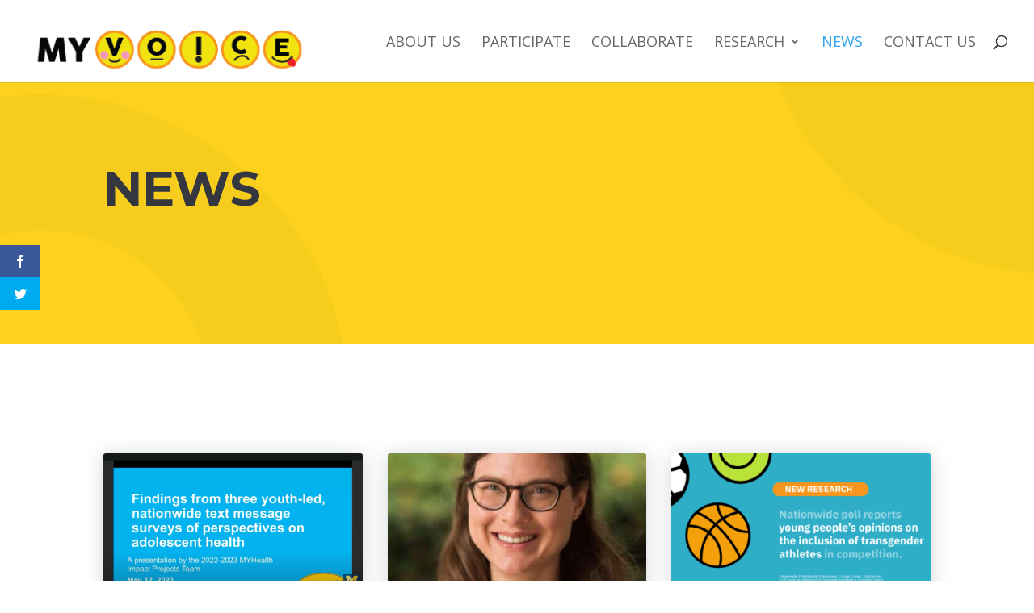

--- FILE ---
content_type: text/css
request_url: https://hearmyvoicenow.org/wp-content/et-cache/global/et-divi-customizer-global.min.css?ver=1767888816
body_size: 1594
content:
body,.et_pb_column_1_2 .et_quote_content blockquote cite,.et_pb_column_1_2 .et_link_content a.et_link_main_url,.et_pb_column_1_3 .et_quote_content blockquote cite,.et_pb_column_3_8 .et_quote_content blockquote cite,.et_pb_column_1_4 .et_quote_content blockquote cite,.et_pb_blog_grid .et_quote_content blockquote cite,.et_pb_column_1_3 .et_link_content a.et_link_main_url,.et_pb_column_3_8 .et_link_content a.et_link_main_url,.et_pb_column_1_4 .et_link_content a.et_link_main_url,.et_pb_blog_grid .et_link_content a.et_link_main_url,body .et_pb_bg_layout_light .et_pb_post p,body .et_pb_bg_layout_dark .et_pb_post p{font-size:16px}.et_pb_slide_content,.et_pb_best_value{font-size:18px}body{color:#3a3a3a}#main-header .nav li ul a{color:rgba(0,0,0,0.7)}#top-menu li a{font-size:18px}body.et_vertical_nav .container.et_search_form_container .et-search-form input{font-size:18px!important}#top-menu li a,.et_search_form_container input{font-weight:normal;font-style:normal;text-transform:uppercase;text-decoration:none}.et_search_form_container input::-moz-placeholder{font-weight:normal;font-style:normal;text-transform:uppercase;text-decoration:none}.et_search_form_container input::-webkit-input-placeholder{font-weight:normal;font-style:normal;text-transform:uppercase;text-decoration:none}.et_search_form_container input:-ms-input-placeholder{font-weight:normal;font-style:normal;text-transform:uppercase;text-decoration:none}.footer-widget,.footer-widget li,.footer-widget li a,#footer-info{font-size:14px}.footer-widget .et_pb_widget div,.footer-widget .et_pb_widget ul,.footer-widget .et_pb_widget ol,.footer-widget .et_pb_widget label{line-height:1.7em}#et-footer-nav .bottom-nav li.current-menu-item a{color:#2ea3f2}body .et_pb_bg_layout_light.et_pb_button:hover,body .et_pb_bg_layout_light .et_pb_button:hover,body .et_pb_button:hover{border-radius:0px}@media only screen and (min-width:981px){.et_header_style_left #et-top-navigation,.et_header_style_split #et-top-navigation{padding:44px 0 0 0}.et_header_style_left #et-top-navigation nav>ul>li>a,.et_header_style_split #et-top-navigation nav>ul>li>a{padding-bottom:44px}.et_header_style_split .centered-inline-logo-wrap{width:87px;margin:-87px 0}.et_header_style_split .centered-inline-logo-wrap #logo{max-height:87px}.et_pb_svg_logo.et_header_style_split .centered-inline-logo-wrap #logo{height:87px}.et_header_style_centered #top-menu>li>a{padding-bottom:16px}.et_header_style_slide #et-top-navigation,.et_header_style_fullscreen #et-top-navigation{padding:35px 0 35px 0!important}.et_header_style_centered #main-header .logo_container{height:87px}#logo{max-height:87%}.et_pb_svg_logo #logo{height:87%}.et_header_style_centered.et_hide_primary_logo #main-header:not(.et-fixed-header) .logo_container,.et_header_style_centered.et_hide_fixed_logo #main-header.et-fixed-header .logo_container{height:15.66px}.et_header_style_left .et-fixed-header #et-top-navigation,.et_header_style_split .et-fixed-header #et-top-navigation{padding:44px 0 0 0}.et_header_style_left .et-fixed-header #et-top-navigation nav>ul>li>a,.et_header_style_split .et-fixed-header #et-top-navigation nav>ul>li>a{padding-bottom:44px}.et_header_style_centered header#main-header.et-fixed-header .logo_container{height:87px}.et_header_style_split #main-header.et-fixed-header .centered-inline-logo-wrap{width:87px;margin:-87px 0}.et_header_style_split .et-fixed-header .centered-inline-logo-wrap #logo{max-height:87px}.et_pb_svg_logo.et_header_style_split .et-fixed-header .centered-inline-logo-wrap #logo{height:87px}.et_header_style_slide .et-fixed-header #et-top-navigation,.et_header_style_fullscreen .et-fixed-header #et-top-navigation{padding:35px 0 35px 0!important}}@media only screen and (min-width:1350px){.et_pb_row{padding:27px 0}.et_pb_section{padding:54px 0}.single.et_pb_pagebuilder_layout.et_full_width_page .et_post_meta_wrapper{padding-top:81px}.et_pb_fullwidth_section{padding:0}}	h1,h2,h3,h4,h5,h6{font-family:'Montserrat',Helvetica,Arial,Lucida,sans-serif}#main-content .container:before{background:none}#sidebar{display:none}@media (min-width:981px){#left-area{width:100%;padding:23px 0 0!important;float:none!important}}.question-bank-list,.question-bank-list li{list-style:none!important;margin:0!important;padding:0!important}.question-bank-list{display:flex;flex-wrap:wrap;margin:-8px 0 0 -8px}.question-bank-list li{width:32%;margin:8px 0 0 8px;box-sizing:border-box}@media (max-width:980px){.question-bank-list li{width:100%;margin-left:0}}.question-bank-list li a{display:inline-block;width:100%;text-decoration:none;color:#222;font-weight:600;cursor:pointer;position:relative;padding:4px 20px 4px 6px;transition:color 0.2s,background 0.2s}.question-bank-list li a::after{content:"▸";position:absolute;right:6px;top:50%;transform:translateY(-50%);transition:transform 0.2s}.question-bank-list li a:hover::after{transform:translateY(-50%) rotate(90deg)}.question-bank-list li a:hover{color:#005ea2;background:#f0f0f0;border-radius:3px;text-decoration:underline}.question-bank-content{display:block;max-height:0;overflow:hidden;margin:8px 0 20px 0;padding-left:10px;border-left:3px solid #eee;transition:max-height 0.3s ease}.question-bank-content.show{max-height:3000px}.question-bank-content p,.question-bank-content li{margin-bottom:8px;line-height:1.5}#qb-filters{margin-bottom:20px}#qb-filters .qb-filter{display:inline-block;background:#eee;color:#333;padding:5px 12px;margin-right:8px;margin-bottom:6px;border-radius:4px;border:none;cursor:pointer;font-size:14px;transition:background 0.2s,color 0.2s}#qb-filters .qb-filter:hover,#qb-filters .qb-filter.active{background:#005ea2;color:#fff}#qb-search{width:100%;max-width:400px;padding:8px 12px;margin-bottom:20px;font-size:16px;border:1px solid #ccc;border-radius:4px}body.category-question-bank .et_social_inline,body.category-question-bank .et_social_networks,body.category-question-bank .et_social_icons_container{display:none!important}